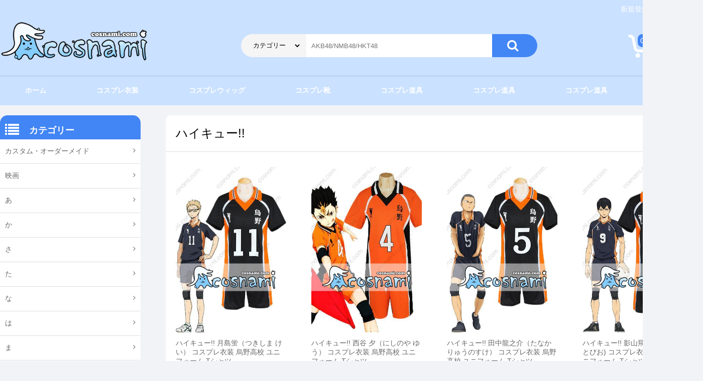

--- FILE ---
content_type: text/html; charset=utf-8
request_url: https://www.cosnami.com/category/haikyu-83.html
body_size: 11972
content:
<!DOCTYPE html>
<html lang="en">
<head>
<meta charset="UTF-8">
<meta http-equiv="X-UA-Compatible" content="ie=edge">
<meta http-equiv="Content-Type" content="text/html; charset=utf-8">
<title>ハイキュー!! コスプレ衣装 ウィング、靴、道具 激安 cosnamiコスプレ通販専門店</title>
<meta name="keyword" content="ハイキュー コスプレ衣装,ハイキュー グッズ,日向 翔陽 コスプレ,ハイキュー キャラクター,ハイキュー コスプレ 芸能人">
<meta name="description" content="ハイキュー!! コスプレ衣装通販。原作を忠実に再現でき、工場より直接発送。日向 翔陽 キャラクターの衣装が掲載されています。品質いいし、お手頃な値段ですので、お買い得でお勧めです">

<script type="text/javascript" src="https://www.cosnami.com/js/jquery-1.8.3.min.js"></script>
<script type="text/javascript" src="https://www.cosnami.com/js/pptBox.js"></script>
<script type="text/javascript" src="https://www.cosnami.com/js/public.js"></script>
<link rel="stylesheet" href="https://cdn.staticfile.org/font-awesome/4.7.0/css/font-awesome.css">
<link  rel="stylesheet" href="https://www.cosnami.com/css/css.css"/></head>
<body>

<div class="head">
  <div class="top">
  
  	  <div> <span class="member" lang="1">新規登録</span> <span>|</span> <span class="member" lang="2">ログイン</span> </div>
	   
    <ul>
      <li><a href="https://www.cosnami.com/"><img src="https://www.cosnami.com/images/logo.png" width="300" alt="コスプレ通販ショップCOSNAMI" title="コスプレ通販ショップCOSNAMI"></a></li>
      <li class="search">
        <dl>
          <dd class="sd1">
            <select id="cate">
              <option value="">カテゴリー</option>
			  				  <option value="1">コスプレ衣装</option>
								  <option value="2">コスプレウィッグ</option>
								  <option value="3">コスプレ靴</option>
								  <option value="4">コスプレ道具</option>
								  <option value="8">ねこちゃん用コスプレ服</option>
								  <option value="9">日本アイドルグループ衣装</option>
				              
             
            </select>
          </dd>
          <dd>
            <input type="text" id="keyword"  placeholder="AKB48/NMB48/HKT48" value="" >
          </dd>
          <dd class="sd2">
            <p><i class="fa fa-search" style=" color:#fff; font-size:24px;"></i></p>
          </dd>
          <p class="clear"></p>
        </dl>
      </li>
      <li class="cart">
	    <a href="https://www.cosnami.com/cart/basket.html" rel="nofollow">
        <dl>
          <dd><img src="https://www.cosnami.com/images/cart.png"> <span>0</span> </dd>
          <dd>¥ 0</dd>
          <p class="clear"></p>
        </dl>
		</a>
      </li>
      <p class="clear"></p>
    </ul>
  </div> 
  
  <div style="height:1px; background:#A5C1E5; margin-top:20px;"></div>
  
  <div class="menu">
     <ul>
	    <li><a href="https://www.cosnami.com/">ホーム</a></li>
		<li><a href="https://www.cosnami.com/character/cos-clothes-1.html">コスプレ衣装</a></li>
		<li><a href="https://www.cosnami.com/character/cos-wig-2.html">コスプレウィッグ</a></li>
		<li><a href="https://www.cosnami.com/character/cos-shoes-3.html">コスプレ靴</a></li>
		<li><a href="https://www.cosnami.com/character/cos-props-4.html">コスプレ道具</a></li>
		<li><a href="https://www.cosnami.com/character/cos-props-4.html">コスプレ道具</a></li>
		<li><a href="https://www.cosnami.com/character/cos-props-4.html">コスプレ道具</a></li>
		<p class="clear"></p>
	 </ul>
  </div>
  
</div>

<div class="all">
  <div class="lt-all">
    	  <div class="cate">
	     <dl>
		   <dd><i class="fa fa-list"></i> </dd>
		   <dd>カテゴリー</dd>
		   <p class="clear"></p>
		 </dl>
	  </div>
      
       <ul class="clist">
	     		     <li class="parent" lang="131"><a href="https://www.cosnami.com/category/oder-make-131.html">カスタム・オーダーメイド</a> 
			 <i class="fa fa-angle-right"></i>
			    				   
				   <ul class="child-131">
				    				         <li> 
						      <div><a href="https://www.cosnami.com/category/odermake-132.html">オーダーメイド</a> </div>
							  						 </li>
						 
						 
				   				</ul>
				   
				   
				 			   
			   
			 </li>
		   		     <li class="parent" lang="5"><a href="https://www.cosnami.com/category/movies-costsume-5.html">映画</a> 
			 <i class="fa fa-angle-right"></i>
			    				   
				   <ul class="child-5">
				    				         <li> 
						      <div><a href="https://www.cosnami.com/category/into-the-woods-133.html">美女と野獣</a> </div>
							  						 </li>
						 
						 
				   				         <li> 
						      <div><a href="https://www.cosnami.com/category/cenerontola-161.html">シンデレラ</a> </div>
							  						 </li>
						 
						 
				   				</ul>
				   
				   
				 			   
			   
			 </li>
		   		     <li class="parent" lang="6"><a href="https://www.cosnami.com/category/a-cosplay-6.html">あ</a> 
			 <i class="fa fa-angle-right"></i>
			    				   
				   <ul class="child-6">
				    				         <li> 
						      <div><a href="https://www.cosnami.com/category/azur-lane-7.html">アズールレーン</a> </div>
							  						 </li>
						 
						 
				   				         <li> 
						      <div><a href="https://www.cosnami.com/category/uchitama-32.html">うちタマ?! 〜うちのタマ知りませんか?〜</a> </div>
							  						 </li>
						 
						 
				   				         <li> 
						      <div><a href="https://www.cosnami.com/category/IdentityV-33.html">IdentityV 第五人格</a> </div>
							  						 </li>
						 
						 
				   				         <li> 
						      <div><a href="https://www.cosnami.com/category/idolish2-34.html">IDOLiSH7 アイドリッシュセブン</a> </div>
							  						 </li>
						 
						 
				   				         <li> 
						      <div><a href="https://www.cosnami.com/category/idolmaster-36.html">THE IDOLM@STER アイドルマスター</a> </div>
							  						 </li>
						 
						 
				   				         <li> 
						      <div><a href="https://www.cosnami.com/category/onmyoji-41.html">陰陽師</a> </div>
							  						 </li>
						 
						 
				   				         <li> 
						      <div><a href="https://www.cosnami.com/category/arknights-45.html">アークナイツ</a> </div>
							  						 </li>
						 
						 
				   				         <li> 
						      <div><a href="https://www.cosnami.com/category/a3-46.html">A3！（エースリー）</a> </div>
							  						 </li>
						 
						 
				   				         <li> 
						      <div><a href="https://www.cosnami.com/category/ensemble-stars-51.html">あんさんぶるスターズ！</a> </div>
							  						 </li>
						 
						 
				   				         <li> 
						      <div><a href="https://www.cosnami.com/category/otome-flag-73.html">乙女ゲームの破滅フラグしかない悪役令嬢に転生してしまった</a> </div>
							  						 </li>
						 
						 
				   				         <li> 
						      <div><a href="https://www.cosnami.com/category/idolmaster-80.html">アイドルマスター</a> </div>
							  						 </li>
						 
						 
				   				         <li> 
						      <div><a href="https://www.cosnami.com/category/SK8-theInfinity-97.html">SK∞ エスケーエイト SK8 the Infinity</a> </div>
							  						 </li>
						 
						 
				   				         <li> 
						      <div><a href="https://www.cosnami.com/category/argonavis-from-bangdream-104.html">ARGONAVIS from BanG Dream!</a> </div>
							  						 </li>
						 
						 
				   				         <li> 
						      <div><a href="https://www.cosnami.com/category/apex-legends-107.html">Apex Legends </a> </div>
							  						 </li>
						 
						 
				   				         <li> 
						      <div><a href="https://www.cosnami.com/category/umamusume-108.html">ウマ娘</a> </div>
							  						 </li>
						 
						 
				   				         <li> 
						      <div><a href="https://www.cosnami.com/category/edens-zero-111.html">エデンズゼロ</a> </div>
							  						 </li>
						 
						 
				   				         <li> 
						      <div><a href="https://www.cosnami.com/category/the-case-Study-of-vanitas-121.html">ヴァニタスの手記</a> </div>
							  						 </li>
						 
						 
				   				         <li> 
						      <div><a href="https://www.cosnami.com/category/valorant-126.html">ヴァロラント</a> </div>
							  						 </li>
						 
						 
				   				         <li> 
						      <div><a href="https://www.cosnami.com/category/86-eighty-six-135.html">86―エイティシックス―</a> </div>
							  						 </li>
						 
						 
				   				         <li> 
						      <div><a href="https://www.cosnami.com/category/ssss-dynazenon-136.html">SSSS.DYNAZENON</a> </div>
							  						 </li>
						 
						 
				   				         <li> 
						      <div><a href="https://www.cosnami.com/category/visual-prison-143.html">ヴィジュアルプリズン</a> </div>
							  						 </li>
						 
						 
				   				         <li> 
						      <div><a href="https://www.cosnami.com/category/yurukill-144.html">冤罪執行遊戯ユルキル</a> </div>
							  						 </li>
						 
						 
				   				         <li> 
						      <div><a href="https://www.cosnami.com/category/the-legend-of-heroes-145.html">英雄伝説 黎の軌跡</a> </div>
							  						 </li>
						 
						 
				   				         <li> 
						      <div><a href="https://www.cosnami.com/category/fabiniku-151.html">異世界美少女受肉おじさんと</a> </div>
							  						 </li>
						 
						 
				   				         <li> 
						      <div><a href="https://www.cosnami.com/category/chacha-155.html">赤ずきんチャチャ </a> </div>
							  						 </li>
						 
						 
				   				         <li> 
						      <div><a href="https://www.cosnami.com/category/akureijou-165.html">悪役令嬢なのでラスボスを飼ってみました</a> </div>
							  						 </li>
						 
						 
				   				</ul>
				   
				   
				 			   
			   
			 </li>
		   		     <li class="parent" lang="8"><a href="https://www.cosnami.com/category/ka-cosplay-8.html">か</a> 
			 <i class="fa fa-angle-right"></i>
			    				   
				   <ul class="child-8">
				    				         <li> 
						      <div><a href="https://www.cosnami.com/category/kimetsu-no-yaiba-20.html">鬼滅の刃</a> </div>
							  						 </li>
						 
						 
				   				         <li> 
						      <div><a href="https://www.cosnami.com/category/5hanayome-21.html">五等分の花嫁</a> </div>
							  						 </li>
						 
						 
				   				         <li> 
						      <div><a href="https://www.cosnami.com/category/kyokousuiri-24.html">虚構推理</a> </div>
							  						 </li>
						 
						 
				   				         <li> 
						      <div><a href="https://www.cosnami.com/category/kuroitsusan-40.html">怪人開発部の黒井津さん</a> </div>
							  						 </li>
						 
						 
				   				         <li> 
						      <div><a href="https://www.cosnami.com/category/gleipnir-anime-59.html">グレイプニル</a> </div>
							  						 </li>
						 
						 
				   				         <li> 
						      <div><a href="https://www.cosnami.com/category/tog-anime-cos-62.html">神之塔 -Tower of God-</a> </div>
							  						 </li>
						 
						 
				   				         <li> 
						      <div><a href="https://www.cosnami.com/category/Kancolle-64.html">艦隊これくしょん</a> </div>
							  						 </li>
						 
						 
				   				         <li> 
						      <div><a href="https://www.cosnami.com/category/kaguya-kokuru-70.html">かぐや様は告らせたい～天才たちの恋愛頭脳戦～</a> </div>
							  						 </li>
						 
						 
				   				         <li> 
						      <div><a href="https://www.cosnami.com/category/caligula-cos-71.html">カリギュラ(caligula)</a> </div>
							  						 </li>
						 
						 
				   				         <li> 
						      <div><a href="https://www.cosnami.com/category/guilty-crown-72.html">ギルティクラウン</a> </div>
							  						 </li>
						 
						 
				   				         <li> 
						      <div><a href="https://www.cosnami.com/category/kanojyo-karishimasu-74.html">彼女、お借りします</a> </div>
							  						 </li>
						 
						 
				   				         <li> 
						      <div><a href="https://www.cosnami.com/category/code-geass-79.html">コードギアス 反逆のルルーシュ</a> </div>
							  						 </li>
						 
						 
				   				         <li> 
						      <div><a href="https://www.cosnami.com/category/GenshinImpact-84.html">原神 Genshin Impact </a> </div>
							  						 </li>
						 
						 
				   				         <li> 
						      <div><a href="https://www.cosnami.com/category/ccsakura-90.html">カードキャプターさくら</a> </div>
							  						 </li>
						 
						 
				   				         <li> 
						      <div><a href="https://www.cosnami.com/category/kemonojihen-96.html">怪物事変</a> </div>
							  						 </li>
						 
						 
				   				         <li> 
						      <div><a href="https://www.cosnami.com/category/miss-kobayashis-dragon-122.html">小林さんちのメイドラゴン</a> </div>
							  						 </li>
						 
						 
				   				         <li> 
						      <div><a href="https://www.cosnami.com/category/kaiyari-125.html">回復術士のやり直し</a> </div>
							  						 </li>
						 
						 
				   				         <li> 
						      <div><a href="https://www.cosnami.com/category/komisan-146.html">古見さんは、コミュ症です</a> </div>
							  						 </li>
						 
						 
				   				         <li> 
						      <div><a href="https://www.cosnami.com/category/collar-malice-148.html">カラー×マリス</a> </div>
							  						 </li>
						 
						 
				   				</ul>
				   
				   
				 			   
			   
			 </li>
		   		     <li class="parent" lang="9"><a href="https://www.cosnami.com/category/sa-cosplay-9.html">さ</a> 
			 <i class="fa fa-angle-right"></i>
			    				   
				   <ul class="child-9">
				    				         <li> 
						      <div><a href="https://www.cosnami.com/category/sinoalice-27.html">SINoALICE（シノアリス）</a> </div>
							  						 </li>
						 
						 
				   				         <li> 
						      <div><a href="https://www.cosnami.com/category/shin-sakura-taisen-58.html">新サクラ大戦</a> </div>
							  						 </li>
						 
						 
				   				         <li> 
						      <div><a href="https://www.cosnami.com/category/jojo-cos-67.html">ジョジョの奇妙な冒険 JOJO</a> </div>
							  						 </li>
						 
						 
				   				         <li> 
						      <div><a href="https://www.cosnami.com/category/SAO-68.html">ソードアート・オンライン(SAO)</a> </div>
							  						 </li>
						 
						 
				   				         <li> 
						      <div><a href="https://www.cosnami.com/category/shincho-yusha-sale-77.html">慎重勇者～この勇者が俺TUEEEくせに慎重すぎる～</a> </div>
							  						 </li>
						 
						 
				   				         <li> 
						      <div><a href="https://www.cosnami.com/category/JujutsuKaisen-85.html">呪術廻戦</a> </div>
							  						 </li>
						 
						 
				   				         <li> 
						      <div><a href="https://www.cosnami.com/category/shokumonogatari-88.html">食物語</a> </div>
							  						 </li>
						 
						 
				   				         <li> 
						      <div><a href="https://www.cosnami.com/category/eva-102.html">新世紀エヴァンゲリオン </a> </div>
							  						 </li>
						 
						 
				   				         <li> 
						      <div><a href="https://www.cosnami.com/category/shaman-king-105.html">シャーマンキング</a> </div>
							  						 </li>
						 
						 
				   				         <li> 
						      <div><a href="https://www.cosnami.com/category/zombielandsaga-112.html">ゾンビランドサガ</a> </div>
							  						 </li>
						 
						 
				   				         <li> 
						      <div><a href="https://www.cosnami.com/category/slime300-113.html">スライム倒して300年、知らないうちにレベルMAXになってました</a> </div>
							  						 </li>
						 
						 
				   				         <li> 
						      <div><a href="https://www.cosnami.com/category/shadow-house-114.html">シャドーハウス</a> </div>
							  						 </li>
						 
						 
				   				         <li> 
						      <div><a href="https://www.cosnami.com/category/bocchan-124.html">死神坊ちゃんと黒メイド</a> </div>
							  						 </li>
						 
						 
				   				         <li> 
						      <div><a href="https://www.cosnami.com/category/spirit-chronicles-138.html">精霊幻想記</a> </div>
							  						 </li>
						 
						 
				   				         <li> 
						      <div><a href="https://www.cosnami.com/category/ansatsukizoku-149.html">世界最高の暗殺者、異世界貴族に転生する</a> </div>
							  						 </li>
						 
						 
				   				         <li> 
						      <div><a href="https://www.cosnami.com/category/bisquedoll-150.html">その着せ替え人形は恋をする</a> </div>
							  						 </li>
						 
						 
				   				         <li> 
						      <div><a href="https://www.cosnami.com/category/spy-family-157.html">SPY×FAMILY</a> </div>
							  						 </li>
						 
						 
				   				         <li> 
						      <div><a href="https://www.cosnami.com/category/shugo-chara-158.html">しゅごキャラ！</a> </div>
							  						 </li>
						 
						 
				   				         <li> 
						      <div><a href="https://www.cosnami.com/category/senkannsyoujo-159.html">戦艦少女R</a> </div>
							  						 </li>
						 
						 
				   				         <li> 
						      <div><a href="https://www.cosnami.com/category/gamers-high-163.html">スーパーダンガンロンパ</a> </div>
							  						 </li>
						 
						 
				   				</ul>
				   
				   
				 			   
			   
			 </li>
		   		     <li class="parent" lang="10"><a href="https://www.cosnami.com/category/ta-cosplay-10.html">た</a> 
			 <i class="fa fa-angle-right"></i>
			    				   
				   <ul class="child-10">
				    				         <li> 
						      <div><a href="https://www.cosnami.com/category/girlsfrontline-cos-19.html">ドールズフロントライン</a> </div>
							  						 </li>
						 
						 
				   				         <li> 
						      <div><a href="https://www.cosnami.com/category/hanakokun-22.html">地縛少年花子くん</a> </div>
							  						 </li>
						 
						 
				   				         <li> 
						      <div><a href="https://www.cosnami.com/category/darwins-game-cos-42.html">ダーウィンズゲーム</a> </div>
							  						 </li>
						 
						 
				   				         <li> 
						      <div><a href="https://www.cosnami.com/category/twisted-wonderland-53.html">ディズニーツイステッドワンダーランド</a> </div>
							  						 </li>
						 
						 
				   				         <li> 
						      <div><a href="https://www.cosnami.com/category/tate-yuusya-66.html">盾の勇者の成り上がり</a> </div>
							  						 </li>
						 
						 
				   				         <li> 
						      <div><a href="https://www.cosnami.com/category/toaru-75.html">とある魔術/科学 シリーズ</a> </div>
							  						 </li>
						 
						 
				   				         <li> 
						      <div><a href="https://www.cosnami.com/category/tenkinoko-76.html">天気の子</a> </div>
							  						 </li>
						 
						 
				   				         <li> 
						      <div><a href="https://www.cosnami.com/category/tensura-89.html">転生したらスライムだった件</a> </div>
							  						 </li>
						 
						 
				   				         <li> 
						      <div><a href="https://www.cosnami.com/category/tourabu-91.html">刀剣乱舞</a> </div>
							  						 </li>
						 
						 
				   				         <li> 
						      <div><a href="https://www.cosnami.com/category/D4DJ-99.html">D4DJ</a> </div>
							  						 </li>
						 
						 
				   				         <li> 
						      <div><a href="https://www.cosnami.com/category/high-rise-invasion-100.html">天空侵犯 </a> </div>
							  						 </li>
						 
						 
				   				         <li> 
						      <div><a href="https://www.cosnami.com/category/chainsaw-man-116.html">チェンソーマン</a> </div>
							  						 </li>
						 
						 
				   				         <li> 
						      <div><a href="https://www.cosnami.com/category/tokyou-ribennjyazu-118.html">東京卍リベンジャーズ</a> </div>
							  						 </li>
						 
						 
				   				         <li> 
						      <div><a href="https://www.cosnami.com/category/tanmoshi-123.html">探偵はもう、死んでいる</a> </div>
							  						 </li>
						 
						 
				   				         <li> 
						      <div><a href="https://www.cosnami.com/category/tales-of-arise-129.html">テイルズ オブ アライズ</a> </div>
							  						 </li>
						 
						 
				   				         <li> 
						      <div><a href="https://www.cosnami.com/category/takt-op-destiny-130.html">タクトオーパス</a> </div>
							  						 </li>
						 
						 
				   				         <li> 
						      <div><a href="https://www.cosnami.com/category/date-a-live-139.html">デート・ア・ライブ</a> </div>
							  						 </li>
						 
						 
				   				         <li> 
						      <div><a href="https://www.cosnami.com/category/sentochihiro-147.html">千と千尋の神隠し </a> </div>
							  						 </li>
						 
						 
				   				</ul>
				   
				   
				 			   
			   
			 </li>
		   		     <li class="parent" lang="11"><a href="https://www.cosnami.com/category/na-cosplay-11.html">な</a> 
			 <i class="fa fa-angle-right"></i>
			    				   
				   <ul class="child-11">
				    				         <li> 
						      <div><a href="https://www.cosnami.com/category/7-taizai-30.html">七つの大罪</a> </div>
							  						 </li>
						 
						 
				   				         <li> 
						      <div><a href="https://www.cosnami.com/category/227-38.html">22/7</a> </div>
							  						 </li>
						 
						 
				   				         <li> 
						      <div><a href="https://www.cosnami.com/category/nekopara-cos-60.html">ネコぱら NEKOPARA</a> </div>
							  						 </li>
						 
						 
				   				         <li> 
						      <div><a href="https://www.cosnami.com/category/needy-girl-154.html">NEEDY GIRL OVERDOSE</a> </div>
							  						 </li>
						 
						 
				   				</ul>
				   
				   
				 			   
			   
			 </li>
		   		     <li class="parent" lang="12"><a href="https://www.cosnami.com/category/ha-cosplay-12.html">は</a> 
			 <i class="fa fa-angle-right"></i>
			    				   
				   <ul class="child-12">
				    				         <li> 
						      <div><a href="https://www.cosnami.com/category/hypnosismic-16.html">ヒプノシスマイク</a> </div>
							  						 </li>
						 
						 
				   				         <li> 
						      <div><a href="https://www.cosnami.com/category/vocaloid-17.html">VOCALOID（ボーカロイド）</a> </div>
							  						 </li>
						 
						 
				   				         <li> 
						      <div><a href="https://www.cosnami.com/category/paradoxlive-25.html">Paradox Live（パラライ）</a> </div>
							  						 </li>
						 
						 
				   				         <li> 
						      <div><a href="https://www.cosnami.com/category/pokemon-26.html">ポケットモンスター</a> </div>
							  						 </li>
						 
						 
				   				         <li> 
						      <div><a href="https://www.cosnami.com/category/jeweler-richard-31.html">宝石商リチャード氏の謎鑑定</a> </div>
							  						 </li>
						 
						 
				   				         <li> 
						      <div><a href="https://www.cosnami.com/category/vtuber-35.html">バーチャルYouTuber</a> </div>
							  						 </li>
						 
						 
				   				         <li> 
						      <div><a href="https://www.cosnami.com/category/promare-37.html">PROMARE プロメア</a> </div>
							  						 </li>
						 
						 
				   				         <li> 
						      <div><a href="https://www.cosnami.com/category/bang-dream-39.html">BanG Dream!（バンドリ！）</a> </div>
							  						 </li>
						 
						 
				   				         <li> 
						      <div><a href="https://www.cosnami.com/category/black-clover-44.html">ブラッククローバー</a> </div>
							  						 </li>
						 
						 
				   				         <li> 
						      <div><a href="https://www.cosnami.com/category/priconne-redive-55.html">プリンセスコネクト!Re:Dive (プリコネR)</a> </div>
							  						 </li>
						 
						 
				   				         <li> 
						      <div><a href="https://www.cosnami.com/category/bna-56.html">BNA ビー・エヌ・エー</a> </div>
							  						 </li>
						 
						 
				   				         <li> 
						      <div><a href="https://www.cosnami.com/category/fugoukeiji-bul-57.html">富豪刑事 Balance:UNLIMITED</a> </div>
							  						 </li>
						 
						 
				   				         <li> 
						      <div><a href="https://www.cosnami.com/category/howls-moving-castle-cos-61.html">ハウルの動く城</a> </div>
							  						 </li>
						 
						 
				   				         <li> 
						      <div><a href="https://www.cosnami.com/category/FateGrandOrder-65.html">Fate/Grand Order</a> </div>
							  						 </li>
						 
						 
				   				         <li> 
						      <div><a href="https://www.cosnami.com/category/cells-at-work-78.html">はたらく細胞</a> </div>
							  						 </li>
						 
						 
				   				         <li> 
						      <div><a href="https://www.cosnami.com/category/heroaca-81.html">僕のヒーローアカデミア</a> </div>
							  						 </li>
						 
						 
				   				         <li> 
						      <div><a href="https://www.cosnami.com/category/haikyu-83.html">ハイキュー!!</a> </div>
							  						 </li>
						 
						 
				   				         <li> 
						      <div><a href="https://www.cosnami.com/category/FinalFantasy-87.html">ファイナルファンタジー</a> </div>
							  						 </li>
						 
						 
				   				         <li> 
						      <div><a href="https://www.cosnami.com/category/horimiya-94.html">堀さんと宮村くん</a> </div>
							  						 </li>
						 
						 
				   				         <li> 
						      <div><a href="https://www.cosnami.com/category/puripara-98.html">プリパラ</a> </div>
							  						 </li>
						 
						 
				   				         <li> 
						      <div><a href="https://www.cosnami.com/category/blue-archive-103.html">ブルーアーカイブ</a> </div>
							  						 </li>
						 
						 
				   				         <li> 
						      <div><a href="https://www.cosnami.com/category/precure-106.html">プリキュアシリーズ</a> </div>
							  						 </li>
						 
						 
				   				         <li> 
						      <div><a href="https://www.cosnami.com/category/fruits-basket-119.html">フルーツバスケット</a> </div>
							  						 </li>
						 
						 
				   				         <li> 
						      <div><a href="https://www.cosnami.com/category/black-night-parade-164.html">ブラックナイトパレード</a> </div>
							  						 </li>
						 
						 
				   				</ul>
				   
				   
				 			   
			   
			 </li>
		   		     <li class="parent" lang="13"><a href="https://www.cosnami.com/category/na-cosplay-13.html">ま</a> 
			 <i class="fa fa-angle-right"></i>
			    				   
				   <ul class="child-13">
				    				         <li> 
						      <div><a href="https://www.cosnami.com/category/magireco-23.html">マギアレコード 魔法少女まどか☆マギカ外伝</a> </div>
							  						 </li>
						 
						 
				   				         <li> 
						      <div><a href="https://www.cosnami.com/category/mahoiku-28.html">魔法少女育成計画</a> </div>
							  						 </li>
						 
						 
				   				         <li> 
						      <div><a href="https://www.cosnami.com/category/majyounotabi-86.html"> 魔女の旅々</a> </div>
							  						 </li>
						 
						 
				   				         <li> 
						      <div><a href="https://www.cosnami.com/category/mahoyaku-92.html">魔法使いの約束</a> </div>
							  						 </li>
						 
						 
				   				         <li> 
						      <div><a href="https://www.cosnami.com/category/modaozushi-93.html">魔道祖師</a> </div>
							  						 </li>
						 
						 
				   				         <li> 
						      <div><a href="https://www.cosnami.com/category/musyoukutennsei-95.html">無職転生〜異世界行ったら本気だす〜</a> </div>
							  						 </li>
						 
						 
				   				         <li> 
						      <div><a href="https://www.cosnami.com/category/monster-hunter-115.html">モンスターハンター</a> </div>
							  						 </li>
						 
						 
				   				         <li> 
						      <div><a href="https://www.cosnami.com/category/mario-162.html">マリオストーリー</a> </div>
							  						 </li>
						 
						 
				   				</ul>
				   
				   
				 			   
			   
			 </li>
		   		     <li class="parent" lang="14"><a href="https://www.cosnami.com/category/ya-cosplay-14.html">や</a> 
			 <i class="fa fa-angle-right"></i>
			    				   
				   <ul class="child-14">
				    				         <li> 
						      <div><a href="https://www.cosnami.com/category/neverland-anime-29.html">約束のネバーランド</a> </div>
							  						 </li>
						 
						 
				   				         <li> 
						      <div><a href="https://www.cosnami.com/category/wonder-egg-priority-101.html">ワンダーエッグ・プライオリティ</a> </div>
							  						 </li>
						 
						 
				   				</ul>
				   
				   
				 			   
			   
			 </li>
		   		     <li class="parent" lang="15"><a href="https://www.cosnami.com/category/ra-cosplay-15.html">ら</a> 
			 <i class="fa fa-angle-right"></i>
			    				   
				   <ul class="child-15">
				    				         <li> 
						      <div><a href="https://www.cosnami.com/category/re0-18.html">Re:ゼロから始める異世界生活</a> </div>
							  						 </li>
						 
						 
				   				         <li> 
						      <div><a href="https://www.cosnami.com/category/luoxiaoheizhanji-43.html">羅小黒戦記</a> </div>
							  						 </li>
						 
						 
				   				         <li> 
						      <div><a href="https://www.cosnami.com/category/lovelive-52.html">LoveLive!（ラブライブ!）シリーズ</a> </div>
							  						 </li>
						 
						 
				   				         <li> 
						      <div><a href="https://www.cosnami.com/category/RozenMaiden-63.html">ローゼンメイデン</a> </div>
							  						 </li>
						 
						 
				   				         <li> 
						      <div><a href="https://www.cosnami.com/category/league-of-legends-117.html">LOL</a> </div>
							  						 </li>
						 
						 
				   				         <li> 
						      <div><a href="https://www.cosnami.com/category/lycoris-recoil-160.html">リコリス・リコイル </a> </div>
							  						 </li>
						 
						 
				   				</ul>
				   
				   
				 			   
			   
			 </li>
		   		     <li class="parent" lang="47"><a href="https://www.cosnami.com/category/cosplay-costume-47.html">汎用コスプレ用品</a> 
			 <i class="fa fa-angle-right"></i>
			    				   
				   <ul class="child-47">
				    				         <li> 
						      <div><a href="https://www.cosnami.com/category/cosplay-wig-48.html">ウィッグ</a> </div>
							  						 </li>
						 
						 
				   				         <li> 
						      <div><a href="https://www.cosnami.com/category/cosplay-shoes-49.html">シューズ</a> </div>
							  						 </li>
						 
						 
				   				         <li> 
						      <div><a href="https://www.cosnami.com/category/cosplay-costume-50.html">コスプレ衣装</a> </div>
							  						 </li>
						 
						 
				   				</ul>
				   
				   
				 			   
			   
			 </li>
		   		     <li class="parent" lang="109"><a href="https://www.cosnami.com/category/jimeng-cos-109.html">基萌【代行】</a> 
			 <i class="fa fa-angle-right"></i>
			    				   
				   <ul class="child-109">
				    				         <li> 
						      <div><a href="https://www.cosnami.com/category/genshin-pet-110.html">原神</a> </div>
							  						 </li>
						 
						 
				   				</ul>
				   
				   
				 			   
			   
			 </li>
		   		     <li class="parent" lang="140"><a href="https://www.cosnami.com/category/sanfenwangxiang-140.html">三分妄想【代行】</a> 
			 <i class="fa fa-angle-right"></i>
			    				   
				   <ul class="child-140">
				    				         <li> 
						      <div><a href="https://www.cosnami.com/category/sf-genshin-141.html">原神</a> </div>
							  						 </li>
						 
						 
				   				</ul>
				   
				   
				 			   
			   
			 </li>
		   		     <li class="parent" lang="152"><a href="https://www.cosnami.com/category/miaowuxiaopu-152.html">喵屋小舗【代行】</a> 
			 <i class="fa fa-angle-right"></i>
			    				   
				   <ul class="child-152">
				    				         <li> 
						      <div><a href="https://www.cosnami.com/category/miaowu-genshin-153.html">原神</a> </div>
							  						 </li>
						 
						 
				   				</ul>
				   
				   
				 			   
			   
			 </li>
		   		     <li class="parent" lang="1"><a href="https://www.cosnami.com/category/idol-costsume-1.html">アイドルグループ衣装</a> 
			 <i class="fa fa-angle-right"></i>
			    				   
				   <ul class="child-1">
				    				         <li> 
						      <div><a href="https://www.cosnami.com/category/46g-idol-costsume-2.html">46G『乃木坂46/欅坂46/日向坂46など』</a> </div>
							  						 </li>
						 
						 
				   				         <li> 
						      <div><a href="https://www.cosnami.com/category/akb48-costume-3.html">48G『AKB48/NMB48/HKT48など』</a> </div>
							  						 </li>
						 
						 
				   				         <li> 
						      <div><a href="https://www.cosnami.com/category/aespa-127.html">Aespa</a> </div>
							  						 </li>
						 
						 
				   				         <li> 
						      <div><a href="https://www.cosnami.com/category/nme-cosplay-142.html">≠ME （ノットイコールミー）</a> </div>
							  						 </li>
						 
						 
				   				         <li> 
						      <div><a href="https://www.cosnami.com/category/korean-156.html"> 韓国系アイドル【BTS・Twice・BLACKPINKなど】</a> </div>
							  						 </li>
						 
						 
				   				</ul>
				   
				   
				 			   
			   
			 </li>
		   	     
		 
		 
	   </ul>
	   
	     <div class="cate mtop20" >
	     <dl>
		   <dd><i class="fa fa-list-ol"></i> </dd>
		   <dd>ベストセラー</dd>
		   <p class="clear"></p>
		 </dl>
	    </div>
		
		<div class="hot">
		   			   
			   <ul>
			     <a href="https://www.cosnami.com/products/hilichurl-cos-2074.html" target="_blank">
			      <li><img src="/bigpic/jpg/2022-01/hilichurl-cos-26-200.jpg" alt="原神 ヒルチャール コスプレ衣装" width="100"></li>
				  <li>
				     <p>原神 ヒルチャール コスプレ衣装 NPC  hilichurl コスチューム 新品 税込み 送料無料</p>
					 <p><i class="fa fa-star"></i><i class="fa fa-star"></i><i class="fa fa-star"></i><i class="fa fa-star"></i><i class="fa fa-star-half-o"></i></p>
					 <p>¥ 24,910					    			      <span style=" text-decoration:line-through; color:#565656">¥ 29,306 </span>
			   					 </p>
				  </li>
				 </a>
				  <p class="clear"></p>
				  
			   </ul>
			   
			 			   
			   <ul>
			     <a href="https://www.cosnami.com/products/chronioir-kanae-cos-356.html" target="_blank">
			      <li><img src="/bigpic/jpg/2021-12/N-KANAE-1-29-634.jpg" alt="叶 コスプレ衣装 オーダーメイド" width="100"></li>
				  <li>
				     <p>バーチャルYoutuber 叶 コスプレ衣装 旧公式 部屋着  Vtuber  パジャマ コス服 コスチューム 送料無料</p>
					 <p><i class="fa fa-star"></i><i class="fa fa-star"></i><i class="fa fa-star"></i><i class="fa fa-star"></i><i class="fa fa-star-half-o"></i></p>
					 <p>¥ 17,900					    			      <span style=" text-decoration:line-through; color:#565656">¥ 21,059 </span>
			   					 </p>
				  </li>
				 </a>
				  <p class="clear"></p>
				  
			   </ul>
			   
			 			   
			   <ul>
			     <a href="https://www.cosnami.com/products/kuzuha--heterostasis-cos-1392.html" target="_blank">
			      <li><img src="/bigpic/jpg/2021-12/kuzuha--heterostasis-cos-17-115.jpg" alt="Vtuber 葛葉 コスプレ衣装" width="100"></li>
				  <li>
				     <p>Vtuber 葛葉 くずは  ヘテロスタシス コスプレ衣装 ChroNoiR  バーチャルYouTuber 送料無料</p>
					 <p><i class="fa fa-star"></i><i class="fa fa-star"></i><i class="fa fa-star"></i><i class="fa fa-star"></i><i class="fa fa-star-half-o"></i></p>
					 <p>¥ 16,130					    			      <span style=" text-decoration:line-through; color:#565656">¥ 18,977 </span>
			   					 </p>
				  </li>
				 </a>
				  <p class="clear"></p>
				  
			   </ul>
			   
			 			   
			   <ul>
			     <a href="https://www.cosnami.com/products/kanae-heterostasis-cos-1390.html" target="_blank">
			      <li><img src="/bigpic/jpg/2021-12/kanae-heterostasis-cos-17-337.jpg" alt="Vtuber 叶 コスプレ衣装" width="100"></li>
				  <li>
				     <p>Vtuber 叶 かなえ ヘテロスタシス コスプレ衣装  ChroNoiR   バーチャルYouTuber 送料無料</p>
					 <p><i class="fa fa-star"></i><i class="fa fa-star"></i><i class="fa fa-star"></i><i class="fa fa-star"></i><i class="fa fa-star-half-o"></i></p>
					 <p>¥ 16,130					    			      <span style=" text-decoration:line-through; color:#565656">¥ 18,977 </span>
			   					 </p>
				  </li>
				 </a>
				  <p class="clear"></p>
				  
			   </ul>
			   
			 			   
			   <ul>
			     <a href="https://www.cosnami.com/products/fushimi-gaku-cos2-2273.html" target="_blank">
			      <li><img src="/bigpic/jpg/2021-11/fushimi-gaku-2-17-643.jpg" alt="VTuber 伏見ガク コスプレ衣装 " width="100"></li>
				  <li>
				     <p>VTuber 伏見ガク コスプレ衣装 咎人 コスチューム cosplay バーチャルYouTuber 新衣装 送料無料</p>
					 <p><i class="fa fa-star"></i><i class="fa fa-star"></i><i class="fa fa-star"></i><i class="fa fa-star"></i><i class="fa fa-star-half-o"></i></p>
					 <p>¥ 22,010					    			      <span style=" text-decoration:line-through; color:#565656">¥ 25,895 </span>
			   					 </p>
				  </li>
				 </a>
				  <p class="clear"></p>
				  
			   </ul>
			   
			 			   
			   <ul>
			     <a href="https://www.cosnami.com/products/kanae-neko-cos-2345.html" target="_blank">
			      <li><img src="/bigpic/jpg/2021-12/kanae-neko-cos-2-21-451.jpg" alt="Vtuber 叶 コスプレ衣装" width="100"></li>
				  <li>
				     <p>Vtuber 叶 かなえ 新衣装 コスプレ衣装 猫耳パーカー バーチャルYouTuber 送料無料</p>
					 <p><i class="fa fa-star"></i><i class="fa fa-star"></i><i class="fa fa-star"></i><i class="fa fa-star"></i><i class="fa fa-star"></i></p>
					 <p>¥ 17,120					    			      <span style=" text-decoration:line-through; color:#565656">¥ 20,142 </span>
			   					 </p>
				  </li>
				 </a>
				  <p class="clear"></p>
				  
			   </ul>
			   
			 			   
			   <ul>
			     <a href="https://www.cosnami.com/products/ririmu-cos-1263.html" target="_blank">
			      <li><img src="/bigpic/jpg/2022-03/ririmu-cos-2-09-893.jpg" alt="Vtuber  魔界ノりりむ コスプレ" width="100"></li>
				  <li>
				     <p>Vtuber   魔界ノりりむ コスプレ衣装 コスチューム カバン付き バーチャルライバー  youtuber 送料無料</p>
					 <p><i class="fa fa-star"></i><i class="fa fa-star"></i><i class="fa fa-star"></i><i class="fa fa-star"></i><i class="fa fa-star-half-o"></i></p>
					 <p>¥ 23,870					    			      <span style=" text-decoration:line-through; color:#565656">¥ 28,083 </span>
			   					 </p>
				  </li>
				 </a>
				  <p class="clear"></p>
				  
			   </ul>
			   
			 			   
			   <ul>
			     <a href="https://www.cosnami.com/products/kenmochi-touya-cos2-2274.html" target="_blank">
			      <li><img src="/bigpic/jpg/2021-11/kenmochi-touya-2-17-363.jpg" alt="VTuber 剣持刀也 コスプレ衣装 " width="100"></li>
				  <li>
				     <p>VTuber 剣持刀也  コスプレ衣装 咎人 コスチューム cosplay バーチャルYouTuber 新衣装 送料無料</p>
					 <p><i class="fa fa-star"></i><i class="fa fa-star"></i><i class="fa fa-star"></i><i class="fa fa-star"></i><i class="fa fa-star-half-o"></i></p>
					 <p>¥ 22,010					    			      <span style=" text-decoration:line-through; color:#565656">¥ 25,895 </span>
			   					 </p>
				  </li>
				 </a>
				  <p class="clear"></p>
				  
			   </ul>
			   
			 			   
			   <ul>
			     <a href="https://www.cosnami.com/products/tsukuno-mito-idol-2488.html" target="_blank">
			      <li><img src="/bigpic/jpg/2022-03/tsukuno-mito-idol-2-10-505.jpg" alt="Vtuber 月ノ美兎 コスプレ衣装" width="100"></li>
				  <li>
				     <p>Vtuber 月ノ美兎 コスプレ衣装 バーチャルYouTuber アイドル コスチューム 着せ替え 新衣装 送料無料</p>
					 <p><i class="fa fa-star"></i><i class="fa fa-star"></i><i class="fa fa-star"></i><i class="fa fa-star"></i><i class="fa fa-star"></i></p>
					 <p>¥ 23,820					    			      <span style=" text-decoration:line-through; color:#565656">¥ 28,024 </span>
			   					 </p>
				  </li>
				 </a>
				  <p class="clear"></p>
				  
			   </ul>
			   
			 			   
			   <ul>
			     <a href="https://www.cosnami.com/products/hydro-abyss-mage-thunder-2505.html" target="_blank">
			      <li><img src="/bigpic/jpg/2022-03/hydro-abyss-mage-thunder-21-368.jpg" alt="原神 アビスの魔術師 コスプレ衣装" width="100"></li>
				  <li>
				     <p>原神 アビスの魔術師 雷 NPC コスプレ衣装 フェイスマスク 2点セット イベント cosplay コスチューム げんしん 送料無料</p>
					 <p><i class="fa fa-star"></i><i class="fa fa-star"></i><i class="fa fa-star"></i><i class="fa fa-star"></i><i class="fa fa-star"></i></p>
					 <p>¥ 25,330					    			      <span style=" text-decoration:line-through; color:#565656">¥ 29,800 </span>
			   					 </p>
				  </li>
				 </a>
				  <p class="clear"></p>
				  
			   </ul>
			   
			 			   
			   <ul>
			     <a href="https://www.cosnami.com/products/oliver-cos-2474.html" target="_blank">
			      <li><img src="/bigpic/jpg/2022-03/oliver-cos-03-191.jpg" alt="VTuber オリバー・エバンス コスプレ衣装" width="100"></li>
				  <li>
				     <p>VTuber オリバー・エバンス コスプレ衣装 バーチャルYouTuber コスチューム 送料無料</p>
					 <p><i class="fa fa-star"></i><i class="fa fa-star"></i><i class="fa fa-star"></i><i class="fa fa-star"></i><i class="fa fa-star"></i></p>
					 <p>¥ 18,390					    			      <span style=" text-decoration:line-through; color:#565656">¥ 21,636 </span>
			   					 </p>
				  </li>
				 </a>
				  <p class="clear"></p>
				  
			   </ul>
			   
			 			   
			   <ul>
			     <a href="https://www.cosnami.com/products/tennchan-cos-2449.html" target="_blank">
			      <li><img src="/bigpic/jpg/2022-02/tennchan-cos-22-968.jpg" alt="ニーディガールオーバードーズ 超てんちゃん コスプレ衣装" width="100"></li>
				  <li>
				     <p>NEEDY GIRL OVERDOSE ニーディガールオーバードーズ 超てんちゃん コスプレ衣装 コスチューム 送料無料	</p>
					 <p><i class="fa fa-star"></i><i class="fa fa-star"></i><i class="fa fa-star"></i><i class="fa fa-star"></i><i class="fa fa-star"></i></p>
					 <p>¥ 10,920					    			      <span style=" text-decoration:line-through; color:#565656">¥ 12,848 </span>
			   					 </p>
				  </li>
				 </a>
				  <p class="clear"></p>
				  
			   </ul>
			   
			 			   
			   <ul>
			     <a href="https://www.cosnami.com/products/tamamo-asassin-cos-2486.html" target="_blank">
			      <li><img src="/bigpic/jpg/2022-03/tamamo-asassin-cos-09-171.jpg" alt="光のコヤンスカヤ FGO コスプレ衣装" width="100"></li>
				  <li>
				     <p>Fate/Grand Order 光のコヤンスカヤ FGO タマモ コスプレ衣装 秘書 コスチューム 送料無料</p>
					 <p><i class="fa fa-star"></i><i class="fa fa-star"></i><i class="fa fa-star"></i><i class="fa fa-star"></i><i class="fa fa-star"></i></p>
					 <p>¥ 16,770					    			      <span style=" text-decoration:line-through; color:#565656">¥ 19,730 </span>
			   					 </p>
				  </li>
				 </a>
				  <p class="clear"></p>
				  
			   </ul>
			   
			 			   
			   <ul>
			     <a href="https://www.cosnami.com/products/wonderful-dream-chisato-2521.html" target="_blank">
			      <li><img src="/bigpic/jpg/2022-03/wonderful-dream-chisato-29-620.jpg" alt="ラブライブ 嵐千砂都 コスプレ衣装" width="100"></li>
				  <li>
				     <p>ラブライブ！スーパースター!! リエラ 嵐千砂都 what a wonderful dream コスプレ衣装 コスチューム 送料無料</p>
					 <p><i class="fa fa-star"></i><i class="fa fa-star"></i><i class="fa fa-star"></i><i class="fa fa-star"></i><i class="fa fa-star"></i></p>
					 <p>¥ 21,200					    			      <span style=" text-decoration:line-through; color:#565656">¥ 24,942 </span>
			   					 </p>
				  </li>
				 </a>
				  <p class="clear"></p>
				  
			   </ul>
			   
			 			   
			   <ul>
			     <a href="https://www.cosnami.com/products/kanae-cos5-2686.html" target="_blank">
			      <li><img src="/bigpic/jpg/2022-08/kanae-cos-30-207.jpg" alt="VTuber 叶 かなえ コスプレ衣装" width="100"></li>
				  <li>
				     <p>バーチャル YouTuber VTuber 叶 かなえ コスプレ衣装 私服 秋のコーデ 新衣装 コスチューム 送料無料	</p>
					 <p><i class="fa fa-star"></i><i class="fa fa-star"></i><i class="fa fa-star"></i><i class="fa fa-star"></i><i class="fa fa-star"></i></p>
					 <p>¥ 16,500					    			      <span style=" text-decoration:line-through; color:#565656">¥ 19,412 </span>
			   					 </p>
				  </li>
				 </a>
				  <p class="clear"></p>
				  
			   </ul>
			   
			 			   
			   <ul>
			     <a href="https://www.cosnami.com/products/kanae-yshirt-2677.html" target="_blank">
			      <li><img src="/bigpic/jpg/2022-08/kanae-yshirt-22-439.jpg" alt="VTuber 叶 かなえ コスプレ衣装" width="100"></li>
				  <li>
				     <p>バーチャル YouTuber VTuber  叶 かなえ コスプレ衣装 私服 Yシャツ  新衣装  コスチューム 送料無料</p>
					 <p><i class="fa fa-star"></i><i class="fa fa-star"></i><i class="fa fa-star"></i><i class="fa fa-star"></i><i class="fa fa-star"></i></p>
					 <p>¥ 8,500					    			      <span style=" text-decoration:line-through; color:#565656">¥ 10,000 </span>
			   					 </p>
				  </li>
				 </a>
				  <p class="clear"></p>
				  
			   </ul>
			   
			 		</div>
		
		
		<div class="cate mtop20" >
		 <img src="https://www.cosnami.com/images/line-cosnami.jpg" />
		</div>
		  </div>
  <div class="rt-all">
    
    <div class="nlist" style="margin-top:0px;">
      <p class="title"><a href="">ハイキュー!!</a></p>
      <ul>
                <li>
          <p><a href="https://www.cosnami.com/products/haikyu-cos-962.html" target="_blank"><img src="/bigpic/n1/2020-09/20200911091542_41275.jpg" alt="月島蛍 コスプレ衣装" title="月島蛍 コスプレ衣装"></a></p>
          <p><a href="https://www.cosnami.com/products/haikyu-cos-962.html" target="_blank" title="ハイキュー!! 月島蛍（つきしま けい） コスプレ衣装 烏野高校 ユニフォーム Tシャツ">ハイキュー!! 月島蛍（つきしま けい） コスプレ衣装 烏野高校 ユニフォーム Tシャツ</a></p>
          <p><i class="fa fa-star"></i><i class="fa fa-star"></i><i class="fa fa-star"></i><i class="fa fa-star"></i><i class="fa fa-star-half-o"></i></p>
          <p>
		     ¥ 10,200 
		    
		  </p>
        </li>
                <li>
          <p><a href="https://www.cosnami.com/products/haikyu-cos-961.html" target="_blank"><img src="/bigpic/n1/2020-09/20200911091531_30873.jpg" alt="西谷夕 コスプレ衣装" title="西谷夕 コスプレ衣装"></a></p>
          <p><a href="https://www.cosnami.com/products/haikyu-cos-961.html" target="_blank" title="ハイキュー!! 西谷 夕（にしのや ゆう） コスプレ衣装 烏野高校 ユニフォーム Tシャツ">ハイキュー!! 西谷 夕（にしのや ゆう） コスプレ衣装 烏野高校 ユニフォーム Tシャツ</a></p>
          <p><i class="fa fa-star"></i><i class="fa fa-star"></i><i class="fa fa-star"></i><i class="fa fa-star"></i><i class="fa fa-star-half-o"></i></p>
          <p>
		     ¥ 9,430 
		    
		  </p>
        </li>
                <li>
          <p><a href="https://www.cosnami.com/products/haikyu-cos-960.html" target="_blank"><img src="/bigpic/n1/2020-09/20200911091518_49783.jpg" alt="田中龍之介 コスプレ衣装" title="田中龍之介 コスプレ衣装"></a></p>
          <p><a href="https://www.cosnami.com/products/haikyu-cos-960.html" target="_blank" title="ハイキュー!! 田中龍之介（たなか りゅうのすけ） コスプレ衣装 烏野高校 ユニフォーム Tシャツ">ハイキュー!! 田中龍之介（たなか りゅうのすけ） コスプレ衣装 烏野高校 ユニフォーム Tシャツ</a></p>
          <p><i class="fa fa-star"></i><i class="fa fa-star"></i><i class="fa fa-star"></i><i class="fa fa-star"></i><i class="fa fa-star-half-o"></i></p>
          <p>
		     ¥ 10,200 
		    
		  </p>
        </li>
                <li>
          <p><a href="https://www.cosnami.com/products/haikyu-cos-959.html" target="_blank"><img src="/bigpic/n1/2020-09/20200911091500_35993.jpg" alt="影山飛雄 コスプレ衣装" title="影山飛雄 コスプレ衣装"></a></p>
          <p><a href="https://www.cosnami.com/products/haikyu-cos-959.html" target="_blank" title="ハイキュー!! 影山飛雄（かげやま とびお) コスプレ衣装 烏野高校 ユニフォーム Tシャツ">ハイキュー!! 影山飛雄（かげやま とびお) コスプレ衣装 烏野高校 ユニフォーム Tシャツ</a></p>
          <p><i class="fa fa-star"></i><i class="fa fa-star"></i><i class="fa fa-star"></i><i class="fa fa-star"></i><i class="fa fa-star-half-o"></i></p>
          <p>
		     ¥ 10,200 
		    
		  </p>
        </li>
                <li>
          <p><a href="https://www.cosnami.com/products/haikyu-cos-958.html" target="_blank"><img src="/bigpic/n1/2020-09/20200910091535_49228.jpg" alt="澤村大地 コスプレ" title="澤村大地 コスプレ"></a></p>
          <p><a href="https://www.cosnami.com/products/haikyu-cos-958.html" target="_blank" title="ハイキュー!! 澤村 大地（さわむら だいち） コスプレ衣装 烏野高校 ユニフォーム Tシャツ　">ハイキュー!! 澤村 大地（さわむら だいち） コスプレ衣装 烏野高校 ユニフォーム Tシャツ　</a></p>
          <p><i class="fa fa-star"></i><i class="fa fa-star"></i><i class="fa fa-star"></i><i class="fa fa-star"></i><i class="fa fa-star-half-o"></i></p>
          <p>
		     ¥ 9,650 
		    
		  </p>
        </li>
                <li>
          <p><a href="https://www.cosnami.com/products/haikyu-cos-957.html" target="_blank"><img src="/bigpic/n1/2020-09/20200910091528_42012.jpg" alt="東峰旭 コスプレ衣装" title="東峰旭 コスプレ衣装"></a></p>
          <p><a href="https://www.cosnami.com/products/haikyu-cos-957.html" target="_blank" title="ハイキュー!! 東峰旭（あずまね あさひ） コスプレ衣装 烏野高校 ユニフォーム Tシャツ　">ハイキュー!! 東峰旭（あずまね あさひ） コスプレ衣装 烏野高校 ユニフォーム Tシャツ　</a></p>
          <p><i class="fa fa-star"></i><i class="fa fa-star"></i><i class="fa fa-star"></i><i class="fa fa-star"></i><i class="fa fa-star-half-o"></i></p>
          <p>
		     ¥ 9,650 
		    
		  </p>
        </li>
                <li>
          <p><a href="https://www.cosnami.com/products/haikyu-wig-956.html" target="_blank"><img src="/bigpic/n1/2020-09/20200910091433_25620.jpg" alt="菅原孝支 コスプレウィッグ" title="菅原孝支 コスプレウィッグ"></a></p>
          <p><a href="https://www.cosnami.com/products/haikyu-wig-956.html" target="_blank" title="【30㎝】ハイキュー!! 菅原孝支（すがわら こうし） コスプレウィッグ スが かつら">【30㎝】ハイキュー!! 菅原孝支（すがわら こうし） コスプレウィッグ スが かつら</a></p>
          <p><i class="fa fa-star"></i><i class="fa fa-star"></i><i class="fa fa-star"></i><i class="fa fa-star"></i><i class="fa fa-star-half-o"></i></p>
          <p>
		     ¥ 6,350 
		    
		  </p>
        </li>
                <li>
          <p><a href="https://www.cosnami.com/products/haikyu-cos-955.html" target="_blank"><img src="/bigpic/n1/2020-09/20200910091427_28644.jpg" alt="菅原孝支 コスプレ" title="菅原孝支 コスプレ"></a></p>
          <p><a href="https://www.cosnami.com/products/haikyu-cos-955.html" target="_blank" title="ハイキュー!! 菅原孝支（すがわら こうし） コスプレ衣装 烏野高校 ユニフォーム Tシャツ">ハイキュー!! 菅原孝支（すがわら こうし） コスプレ衣装 烏野高校 ユニフォーム Tシャツ</a></p>
          <p><i class="fa fa-star"></i><i class="fa fa-star"></i><i class="fa fa-star"></i><i class="fa fa-star"></i><i class="fa fa-star-half-o"></i></p>
          <p>
		     ¥ 9,320 
		    
		  </p>
        </li>
                <li>
          <p><a href="https://www.cosnami.com/products/haikyu-wig-954.html" target="_blank"><img src="/bigpic/n1/2020-09/20200909093156_94397.jpg" alt="日向翔陽 コスプレウィッグ" title="日向翔陽 コスプレウィッグ"></a></p>
          <p><a href="https://www.cosnami.com/products/haikyu-wig-954.html" target="_blank" title="【30㎝】ハイキュー!! 日向 翔陽（ひなたしょうよう） コスプレウィッグ かつら">【30㎝】ハイキュー!! 日向 翔陽（ひなたしょうよう） コスプレウィッグ かつら</a></p>
          <p><i class="fa fa-star"></i><i class="fa fa-star"></i><i class="fa fa-star"></i><i class="fa fa-star"></i><i class="fa fa-star-half-o"></i></p>
          <p>
		     ¥ 6,570 
		    
		  </p>
        </li>
                <li>
          <p><a href="https://www.cosnami.com/products/haikyu-cos-953.html" target="_blank"><img src="/bigpic/n1/2020-09/20200909093146_74581.jpg" alt="日向翔陽 コスプレ" title="日向翔陽 コスプレ"></a></p>
          <p><a href="https://www.cosnami.com/products/haikyu-cos-953.html" target="_blank" title="ハイキュー!! 日向 翔陽（ひなたしょうよう） コスプレ衣装 烏野高校 ユニフォーム Tシャツ">ハイキュー!! 日向 翔陽（ひなたしょうよう） コスプレ衣装 烏野高校 ユニフォーム Tシャツ</a></p>
          <p><i class="fa fa-star"></i><i class="fa fa-star"></i><i class="fa fa-star"></i><i class="fa fa-star"></i><i class="fa fa-star-half-o"></i></p>
          <p>
		     ¥ 9,320 
		    
		  </p>
        </li>
                <p class="clear">
        <p>
      </ul>
    </div>
     
	
	
	
  </div>
  <div class="clear"></div>
</div>
<div class="footer">
  <div class="bottom">
    <div>
      <ul>
        <li><i class="fa fa-map-marker"></i>東京都千代田区外神田2-13-2</li>
        <li><i class="fa fa-commenting"></i></span>Line ID:cosstore88</li>
        <li><i class="fa fa-envelope"></i></span>sale@cosnami.com</li>
      </ul>
    </div>
    <div class="about">
      <p>当サイトについて</p>
      <ul>
        <li><i class="fa fa-circle"></i><a href="https://www.cosnami.com/about/1.html" rel="nofollow">会社情報</a></li>
        <li><i class="fa fa-circle"></i><a href="https://www.cosnami.com/about/5.html" rel="nofollow">利用規約</a></li>
        <li><i class="fa fa-circle"></i><a href="https://www.cosnami.com/about/6.html" rel="nofollow">免責事項</a></li>
        <li><i class="fa fa-circle"></i><a href="https://www.cosnami.com/about/7.html" rel="nofollow">個人情報保護方針</a></li>
      </ul>
    </div>
    <div class="about">
      <p>支払方法/配送追跡/返品</p>
      <ul>
        <li><i class="fa fa-circle"></i><a href="https://www.cosnami.com/about/2.html" rel="nofollow">お支払について</a></li>
        <li><i class="fa fa-circle"></i><a href="https://www.cosnami.com/about/3.html" rel="nofollow">返品/交換について</a></li>
        <li><i class="fa fa-circle"></i><a href="https://www.cosnami.com/about/4.html" rel="nofollow">配送送料について</a></li>
      </ul>
    </div>
    <div class="about">
      <p>ヘルプ</p>
      <ul>
        <li><i class="fa fa-circle"></i><a href="https://www.cosnami.com/msg.html" rel="nofollow">お問い合わせ</a></li>
        <li><i class="fa fa-circle"></i><a href="https://www.cosnami.com/query.html" rel="nofollow">ご注文決済出荷追跡</a></li>
        <li><i class="fa fa-circle"></i><a href="#" rel="nofollow">よくある質問</a></li>
      </ul>
    </div>
    <p class="clear"></p>
  </div>
</div>
<div style="height:1px; background:#565656;"></div>
<div class="icon">
  <p>© 2019-2022 cosnami.com. All Rights Reserved.</p>
  <p> <i class="fa fa-facebook-square"></i> <a href="https://twitter.com/CosnamiS" target="_blank"><i class="fa fa-twitter-square"></i></a> <a href="https://www.pinterest.jp/cosnami/" target="_blank"><i class="fa fa-pinterest"></i></a> <i class="fa fa-youtube-square"></i> <a href="https://www.instagram.com/cosnami.staff/" target="_blank"><i class="fa fa-instagram"></i></a> <i class="fa fa-cc-visa visa"></i> <i class="fa fa-cc-mastercard "></i> <i class="fa fa-cc-jcb"></i> <i class="fa fa-cc-paypal paypal"></i> </p>
</div>


<div class="swkc_scroll"><img src="https://www.cosnami.com/images/top.png" width="50%" /></div>



<div class="masking">
  <div class="layer">
    <ul class="tab">
      <li class="sel" lang="1">ログイン</li>
      <li lang="2">新規登録</li>
      <p class="clear"></p>
    </ul>
    <div class="login" id="con1">
      <p>メールアドレス或いはユーザー名：</p>
      <p>
        <input type="text" placeholder="メールアドレス或いはユーザー名" id="username">
      </p>
      <p>パスワード：</p>
      <p>
        <input type="password" placeholder="パスワードをご入力ください" id="password">
      </p>
      <p class="login_sbt">ログイン</p>
      <p class="close">閉じる</p>
	   <p style="text-align:center; padding-top:10px;"><img src="https://www.cosnami.com/images/facebook.png" onclick="fb_login();" style="cursor:pointer"/></p>
    </div>
    <div class="reg" id="con2">
     
      <p>メールアドレス：</p>
      <p>
        <input type="text" placeholder="" id="remail">
      </p>
      <p>パスワード：</p>
      <p>
        <input type="password" id="rpassword">
      </p>
      <p class="reg_sbt">新規登録</p>
	  
      <p class="close">閉じる</p>
	  <p style="text-align:center; padding-top:10px;"><img src="https://www.cosnami.com/images/facebook.png" onclick="fb_login();" style="cursor:pointer"/></p>
    </div>
  </div>
</div>



<script>
    window.fbAsyncInit = function() {
      FB.init({
        appId: '321375483202157',  // 这里需要改成15位你创建的Facebook应用编号
        cookie: true,
        xfbml: true,
        version: 'v2.8'
      });
      FB.AppEvents.logPageView();
    };
 
    (function(d, s, id) {
      var js, fjs = d.getElementsByTagName(s)[0];
      if (d.getElementById(id)) {
        return;
      }
      js = d.createElement(s);
      js.id = id;
      js.src = "//connect.facebook.net/en_US/sdk.js";
      fjs.parentNode.insertBefore(js, fjs);
    }(document, 'script', 'facebook-jssdk'));
</script>




<script>
    function fb_login() {
      FB.login(function(response) {
        if (response.status === 'connected') {
          
		   var token=response.authResponse.accessToken;
		   var token_id=response.authResponse.userID;
		   FB.api('/me?fields=id,name,email,first_name,last_name,gender,birthday', function(response) {
              alert(JSON.stringify(response));
			  $.post("../ajax/facebook.php",{data:JSON.stringify(response),token:token,token_id:token_id},function(msg){
			      location.href="/account/";
			  })

           });
		  
        } else {
          alert('登录失败');
        }
      }, {scope: 'public_profile,email'});
    }
  </script>





<div style="display:none">
  <!-- Default Statcounter code for Cosnami.com
http://cosnami.com -->
<script type="text/javascript">
var sc_project=12174923; 
var sc_invisible=0; 
var sc_security="a2b0a4d6"; 
var scJsHost = "https://";
document.write("<sc"+"ript type='text/javascript' src='" +
scJsHost+
"statcounter.com/counter/counter.js'></"+"script>");
</script>
<noscript><div class="statcounter"><a title="Web Analytics
Made Easy - StatCounter" href="https://statcounter.com/"
target="_blank"><img class="statcounter"
src="https://c.statcounter.com/12174923/0/a2b0a4d6/0/"
alt="Web Analytics Made Easy -
StatCounter"></a></div></noscript>
<!-- End of Statcounter Code -->
</div>
</body>
</html>


--- FILE ---
content_type: text/css
request_url: https://www.cosnami.com/css/css.css
body_size: 4039
content:
/*全局*/
*{ margin:0px; padding:0px;}
body{ font-size:14px;background:#f2f3f7;color:#6c6b6b;font-family:MS PGothic,arial,sans-serif}
ul{ list-style-type:none}
ul li{ list-style-type:none; float:left}
dl dd{ float:left}
a{ text-decoration:none; color:#666}
a:hover{ text-decoration:underline;color:#000}
.clear{ clear:both}
/*全局*/

/*页头*/

.head{ width:100%; background:#CAE1FF;}
.top{width:1400px; margin:0px auto;}
.top div{text-align:right; color:#fff; padding:10px 0px}
.top div span{ margin:0px 8px}
.top div a{ color:#fff}

.top .search{border-radius:40px; width:590px; height:46px;  margin-left:180px; background:#f5f5f5; margin-top:30px;}
.top .sd1{background:#f5f5f5;  margin-left:20px; margin-right:10px;}
.top .sd1 select{background:#f5f5f5; height:46px;width:100px; border:none; outline:none}
.top  input{background:#fff; width:360px; height:46px; border:none; outline:none; padding-left:10px;}
.top .sd2{background:#4285f4; width:90px; height:46px; border-top-right-radius:40px; border-bottom-right-radius:40px; cursor:pointer}
.top .sd2 p{padding:10px 0px 0px 30px}
.top .cart{padding-top:30px; padding-left:180px;}
.top .cart dd:nth-child(1){position:relative}
.top .cart dd:nth-child(1) span{border-radius:30px; background:#4285f4; padding:5px; color:#fff; position:absolute; left:20px; top:0px}
.top .cart dd:nth-child(2){color:#fff; font-size:24px; font-weight:bolder; padding-top:12px; padding-left:10px;}

.menu{width:1400px; margin:0px auto; }
.menu li{ padding:20px 50px;}
.menu a{ color:#fff; font-weight:bolder}
/*页头*/

/*banner滚动*/
.mainbox{overflow:hidden;position:relative;}
.flashbox{overflow:hidden; position:relative;}
.imagebox{ text-align:right;position:relative;z-index:0;}
.bitdiv{display:inline-block;width:12px;height:12px;margin:10px 10px 10px 0px;cursor:pointer;float:right;}
.defimg{background-image:url(../images/02.png)}
.curimg{background-image:url(../images/01.png)}
/*banner滚动*/



.all{width:1400px; margin:0px auto; margin-top:20px;}
.all .lt-all{ float:left; width:280px; }
.all .rt-all{ float:left; width:1070px; margin-left:50px;}

.lt-all .mtop20{ margin-top:20px;}
.lt-all .cate{ background:#4285f4; border-top-left-radius:15px; border-top-right-radius:15px; color:#fff }
.lt-all .cate  i{font-size:28px; color:#fff; padding-top:10px; margin:5px 10px; }
.lt-all .cate dd:nth-child(2){padding-top:13px;  font-weight:bolder; font-size:18px; margin-top:5px; margin-left:10px;}

.lt-all .clist{ background:#fff;}
.lt-all .clist li{ float:none; border-bottom:1px solid #dedede; padding:15px 10px }
.lt-all .clist li i{ float:right}
.lt-all .clist .parent{position:relative}
.lt-all .clist .parent ul{position:absolute; left:280px; background:#fff; display:none; width:800px; padding:10px; z-index:999}
.lt-all .clist .parent ul li{border-bottom:1px dashed #efefef; padding-bottom:10px}
.lt-all .clist .parent ul li div{ font-weight:bolder}
.lt-all .clist .parent ul li p{padding-top:10px;}
.lt-all .clist .parent ul li p span{padding:5px 10px}
.lt-all .clist .parent ul li p span a{ font-weight:lighter}
.lt-all .sel{ background:#efefef; font-weight:bolder}
.lt-all .hot{ border:1px solid #dedede; border-bottom:none; background:#fff}
.lt-all .hot ul{border-bottom:1px solid #dedede; padding:10px 0px 10px 10px;}
.lt-all .hot ul li i{color:#ffc808}
.lt-all .hot ul li:nth-child(1){ width:100px;}
.lt-all .hot ul li:nth-child(2){width:148px; margin-left:10px;}
.lt-all .hot ul li:nth-child(2) p{ padding-top:10px;}
.lt-all .hot ul li:nth-child(2) p:nth-child(3){font-size:16px; color:#000; font-weight:bolder}


.rt-all .nlist{ border-radius:10px; background:#fff; margin-top:20px;}
.rt-all .nlist .title{border-bottom:1px solid #dedede; padding:20px; font-size:24px; color:#000}
.rt-all .nlist .title a{ color:#000}
.rt-all .nlist ul{padding:20px 0px 20px 20px;}
.rt-all .nlist ul li{margin-right:50px; width:220px; padding-bottom:20px;}
.rt-all .nlist ul li:nth-child(4n){ margin-right:0px;}
.rt-all .nlist ul li img{ width:220px; height:330px;}
.rt-all .nlist ul li p{ padding-top:10px;}
.rt-all .nlist ul li p:nth-child(1){ position:relative}
.rt-all .nlist ul li p:nth-child(1) span{position:absolute; background:#46AAD7; border-radius:999px; padding:10px 5px; color:#fff; left:0px; font-size:12px;}
.rt-all .nlist ul li i{color:#ffc808}
.rt-all .nlist ul li p:nth-child(4){font-size:16px; color:#000; font-weight:bolder}
.rt-all .nlist ul li p:nth-child(2){ height:46px; overflow:hidden}


/*info*/
.rt-all .base{ margin-top:20px; background:#fff; border-radius:10px; padding:30px 10px; }
.rt-all .base .pic{ float:left; width:350px;}
.rt-all .base .pic p:nth-child(1) img{ width:350px;}
.rt-all .base .pic p:nth-child(2){ padding-top:10px;}
.rt-all .base .pic p:nth-child(2) span{ margin-right:10px; }
.rt-all .base .pic p:nth-child(2) img{ border:1px solid #dedede; padding:5px; height:100px; cursor:pointer}
.rt-all .base .pic p:nth-child(2) .sel{ border:1px solid #157ed2}
.rt-all .base .word{ float:left; margin-left:100px; width:600px;}
.rt-all .base .word h1{ font-size:18px; color:#000}
.rt-all .base .word .star{ color:#ffc808; padding-top:10px; }
.rt-all .base .word p:nth-child(3){padding-top:20px; border-bottom:1px dashed #dedede; padding-bottom:10px; position:relative}
.rt-all .base .word p:nth-child(3) span{ background:#efefef; padding:5px 10px; border:1px solid #dedede;  position:absolute; right:0px; top:8px; }
.rt-all .base .word p:nth-child(4){ padding-top:20px;border-bottom:1px dashed #dedede; padding-bottom:10px;position:relative}
.rt-all .base .word p:nth-child(4) b{ font-size:24px;  color:#000;}
.rt-all .base .word p:nth-child(4) span{ font-size:14px; color:#666;}
.rt-all .base .word p:nth-child(4) span{ background:#efefef; padding:5px 10px; border:1px solid #dedede;  position:absolute; right:0px; top:16px; }
.rt-all .base .attr{ padding-top:10px;}
.rt-all .base .attr p{ font-weight:bolder; padding-top:10px; }
.rt-all .base .attr dd{ background:#efefef; border:1px solid #dedede; padding:10px 20px; margin:10px 10px 10px 0px; border-radius:5px;}
.rt-all .base .attr .sel{ background:#ff0000; color:#fff}

.rt-all .base .num{ padding-top:10px;}
.rt-all .base .num p:nth-child(1){ font-weight:bolder}
.rt-all .base .num p:nth-child(2){ padding-top:20px;}
.rt-all .base .num  span{ background:#efefef; border:1px solid #dedede; padding:8px 20px; font-size:16px;border-radius:5px; cursor:pointer}
.rt-all .base .buy{ padding-top:50px; cursor:pointer}
.rt-all .base .buy span{background:#157ed2; color:#fff; padding:16px 56px; font-size:16px;border-radius:5px; font-weight:bolder}
.rt-all .base .buy span i{font-size:24px; padding-right:10px;}
.rt-all .base .buy font{background:#f9f9f9; color:#666; padding:16px 26px; font-size:16px;border-radius:5px; }
.rt-all .base .buy font i{ color:#e9a5a8; padding-right:10px;}
.rt-all .base .buy .love{font-weight:lighter}
.rt-all .base .sns{padding-top:30px; }
.rt-all .base .sns i{ font-size:24px; color:#565656}


.rt-all .details{margin-top:20px; background:#fff; border-radius:10px; padding:30px 20px;}
.rt-all .details .title{font-size:24px; color:#000;  border-bottom:1px solid #dedede; padding-bottom:10px;}
.rt-all .details .content{ padding-top:20px; line-height:22px;}
.rt-all .details table{ margin-top:20px;}
.rt-all .details img{ width:100%;}

/*分页*/
.no-products{ padding:50px; line-height:32px; color:#000}
.pagination{background: #f1f1f1;margin:auto;border-radius: 5px; text-align: center; padding-bottom:20px;padding-top:20px;}
.paginationul {width: 100%;}
.paginationulli {list-style: none; display: inline-block;padding-left: 10px;height: 30px;}
.paginationulli:hover a {color: #fdfdfd;background-color: #1d1f20;border: solid 1px #1d1f20;}
.paginationulli.active a {color: #fdfdfd;background-color: #1d1f20;border: solid 1px #1d1f20;}
.paginationulli a { border: solid 1px #d6d6d6;border-radius: 5px;color: #7d7d7d;text-decoration: none;display: inline-block;text-align: center;width: 30px;height: 30px;line-height: 30px;}
.paginationullia{height:30px; width:30px;line-height:30px;}
/*分页*/

/*页尾*/
.footer{ width:100%; background:#2e353b;  margin-top:50px; padding-bottom:20px;}
.bottom{width:1400px; margin:0px auto; color:#ccc}
.bottom a{ color:#ccc}
.bottom a:hover{ text-decoration:underline}
.bottom div{ float:left}
.bottom ul li{ float:none;}
.bottom div:nth-child(1) ul li{ padding-top:20px}
.bottom div:nth-child(1) ul li i{color:#2e353b; font-size:24px; background:#f6dc5b; padding:10px 10px; border-radius:999px; margin-right:20px;}
.bottom div:nth-child(1) ul li:nth-child(1) i{ padding:10px 16px;}


.bottom .about{ margin-left:200px}
.bottom .about p{ color:#fff; font-weight:bolder; font-size:18px; padding-top:30px;}
.bottom .about li{ padding-top:20px;}
.bottom .about li i{ margin-right:10px; font-size:12px;}

.icon{background:#2e353b; text-align:center; padding-top:20px; color:#ccc}
.icon i{ font-size:32px; color:#f6dc5b; padding:10px 5px;}

/*页尾*/

/*blog*/
.lt-all .news{ background:#4285f4; border-top-left-radius:15px; border-top-right-radius:15px; color:#fff }
.lt-all .news  i{font-size:28px; color:#fff; padding-top:10px; margin:5px 10px; }
.lt-all .news dd:nth-child(2){padding-top:15px;  font-weight:bolder; font-size:18px; margin-top:5px; margin-left:10px;}
.lt-all .news a{ color:#fff}
.lt-all .news a:hover{ text-decoration:underline}

.lt-all  .nnews{ border:1px solid #dedede; background:#fff; padding:10px 10px 20px;}

.lt-all  .nnews p{ border-bottom:1px dashed #dedede; padding-bottom:10px; padding-top:10px;}

.rt-all .news-list{ padding:20px;}
.rt-all .news-list ul{ border-bottom:1px dashed #dedede;}

.rt-all .news-list  img{ width:300px !important; height:180px !important;}
.rt-all .news-list li:nth-child(1){ width:300px; padding:0px; margin:0px;}
.rt-all .news-list li:nth-child(2){ width:600px; margin-left:50px; padding:0px; }
.rt-all .news-list li:nth-child(2) p:nth-child(2){ padding-top:20px;}

.rt-all .news-content{ padding:20px;}
.rt-all .news-content h1{ font-size:20px; text-align:center; padding-top:30px; border-bottom:1px dashed #dedede; padding-bottom:10px;}
.rt-all .news-content .time{ text-align:center; padding-top:10px; }
.rt-all .news-content .show{ text-align:center; line-height:22px; padding-top:20px;}

/*返回顶部*/
.swkc_scroll{  position: fixed;bottom:8%;right:2%; text-align: center;cursor: pointer; display:none}

/*底部注册登录*/
.masking {width:100%;height:100%;position:fixed;background:rgba(150,150,150,0.8);display:none;top:0;left:0;}
.layer {position:relative;width:500px;;height:600px;background:#fff;border:1px solid #efefef;left:36%; top:20%}
.layer li{ float:left; width:50%; background:#efefef;  text-align:center; font-size:18px; padding:10px 0px}
.layer .sel{ background:#eb5625; color:#fff}
.login{margin:10% 10%; font-size:14px;}
.login input{border:1px solid #dedede; outline:none; width:96%; height:42px; padding-left:10px; font-size:14px; border-radius:10px;}
.login .login_sbt{margin-top:50px; background:#5a98de; color:#fff; text-align:center; margin-right:10px; padding:20px 0px;border-radius:10px;}
.login p:nth-child(1){padding:10px 0px 20px;}
.login p:nth-child(3){padding:30px 0px 20px;}
.close{margin-top:20px; background:#efefef; color:#000; text-align:center; margin-right:10px; padding:20px 0px;border-radius:10px;}
.reg{ margin:10% 10%; font-size:14px;}
.reg p:nth-child(1){padding:10px 0px 10px;}
.reg p:nth-child(3){padding:20px 0px 10px;}
.reg p:nth-child(5){padding:20px 0px 10px;}
.reg input{border:1px solid #dedede; outline:none; width:96%; height:42px; padding-left:10px; font-size:14px;border-radius:10px;}
.reg .reg_sbt{margin-top:50px; background:#5a98de; color:#fff; text-align:center; margin-right:10px; padding:20px 0px;border-radius:10px;}

/*单页在线咨询*/
.tan1 {width:100%;height:100%;position:fixed;background:rgba(150,150,150,0.8);display:none;top:0;left:0;}
.tan1 .tmsg {position:relative;width:600px;;height:460px;background:#fff;border:1px solid #efefef; border-radius:10px;left:36%; top:10%; padding:20px;}
.tan1 .tmsg .title{font-size:24px; color:#000;  border-bottom:1px solid #dedede; padding-bottom:10px; padding-top:10px;}
.tan1 .tmsg .title i{ padding-right:10px; color:#157ed2}
.tan1 .tmsg .info ul{ border:1px solid #dedede; border-radius:5px; margin-top:20px;}
.tan1 .tmsg .info input{ border:none; outline:none; width:280px; font-size:14px; height:34px; line-height:34px;}
.tan1 .tmsg .info ul{ margin-bottom:20px;}
.tan1 .tmsg .info ul li{ height:34px; line-height:34px; padding:5px 10px}
.tan1 .tmsg .info ul li a{ text-decoration:underline; color:#157ed2;}
.tan1 .tmsg .info ul li:nth-child(1){ width:150px; border-right:1px solid #dedede}
.tan1 .tmsg .info ul li:nth-child(1) span{ color:#ff0000}
.tan1 .tmsg .info ul li:nth-child(2){ }
.tan1 .tmsg .sbt{ background:#197ed0; text-align:center; padding:20px; color:#fff; border-radius:10px; cursor:pointer; font-weight:bolder}



.table-size{ background:#dedede; width:100%;margin-top:0px;}
.table-size tr{ background:#fff}
.table-size tr td{ text-align:center; padding:10px;}


/*user*/
.user-base-info{ margin:0%; background:#fff}
.user-base-info table{ background:#dedede; width:100%; padding-top:10px;}
.user-base-info table tr{ background:#fff}
.user-base-info table td{ padding:16px 10px}




.user-info{ margin:0%; background:#fff; padding:20px;}
.user-info p{ margin-top:10px;}
.user-info div{ padding-bottom:20px; padding-top:10px;}
.user-info input{ border:1px solid #5a98de; border-radius:10px; height:32px; line-height:32px;  width:96%;  padding:10px; outline:none}
.user-info select{ border:1px solid #5a98de; border-radius:10px; height:56px;  width:99%; padding:10px; outline:none}
.user-info .isbt{ background:#000; color:#fff; text-align:center; padding:20px 0px;border-radius:10px; margin:30px 0px; font-size:18px;cursor:pointer}


.user-score{ margin:0%; background:#fff}
.user-score p{ padding:30px; border-bottom:1px solid #dedede }
.user-score span{  float:right; padding-right:10px;}

.user-password{ margin:0%; background:#fff; padding:50px 20px; }
.user-password p{ margin-bottom:50px;}
.user-password input{ border:1px solid #5a98de; border-radius:10px; height:32px; line-height:32px;  width:94%; padding:10px; outline:none }
.user-password .msbt{ background:#5a98de; color:#fff; border-radius:10px;  text-align:center;font-size:18px; padding:20px 10px;width:94%; cursor:pointer  }

.user-reate{ margin:0%; background:#fff;}
.user-reate textarea{ border:1px solid #dedede; border-radius:10px; height:250px; width:94%;  padding:20px; outline:none}
.user-reate .tsbt{ background:#000; color:#fff; border-radius:10px;  text-align:center; margin:20px; width:91%;cursor:pointer}
.user-reate p{ padding:20px;}

.user-no-orders{ margin:0%; background:#fff; padding:50px; text-align:center}

.user-orders{ margin:0%;background:#fafafa; padding:20px}
.user-orders ul{ border-bottom:1px solid #dedede;  width:100%}
.user-orders li{ float:left; text-align:center;}
.user-orders li:nth-child(1){ width:20%; padding:30px 0px}
.user-orders li:nth-child(2){width:20%;padding:30px 0px}
.user-orders li:nth-child(3){width:25%;padding:30px 0px}
.user-orders li:nth-child(4){width:20%;padding:30px 0px}
.user-orders li:nth-child(5){width:15%;padding:30px 0px}



.user-orders .info{ width:100%; background:#dedede; margin-top:20px;}
.user-orders .info tr{ background:#fff}
.user-orders .info td{ padding:10px 0px 10px 10px;} 
.user-orders .info td:nth-child(odd){ width:38%; background:#efefef }
.user-orders .info td:nth-child(even){}

.user-orders .detials{ width:100%; background:#fff; margin-top:10px; padding-bottom:50px;}
.user-orders .detials tr{ background:#f4f4f4}
.user-orders .detials td{ padding:6px 10px; text-align:center } 
.user-orders .detials td:nth-child(1){ width:25%}
.user-orders .detials td:nth-child(2){}
.user-orders .detials td:nth-child(3){ width:20%}
.user-orders .detials td:nth-child(4){ width:16%}


--- FILE ---
content_type: application/javascript
request_url: https://www.cosnami.com/js/public.js
body_size: 1334
content:
 $(function(){
   
	$('.parent').hover(function(){
	  $(this).addClass("sel");
	  var id=$(this).attr('lang');
	  var index = $(".parent").index(this); //0...1
	  var top=0;
	
	  $('.child-'+id).show();
	  $('.child-'+id).css({top:top});
	},function(){
	  $(this).removeClass("sel");
	  var id=$(this).attr('lang');
	  $('.child-'+id).hide();
	  
	})
	
	
	$('.sd2').hover(function(){
	  				 
		$(this).css("background-color",'#fdd922');			
		
	},function(){
		$(this).css("background-color",'#4285f4');			
		
    })
	
    $('.sd2').click(function(){
	     
		var keyword=$.trim($('#keyword').val());
		if(keyword==''){ alert("検索キーワードを入力してください");$('#keyword').focus();return false;}
		location="../search/?keyword="+keyword;
		 
	  
	  })
		
	
	$('.tab li').click(function(){
	    
		 var lang=$(this).attr("lang");
		 
		 if(lang==1){
		   $('#con1').show();
		   $('#con2').hide();
		 }else{
		   $('#con1').hide();
		   $('#con2').show();
		 }
		 $(this).addClass("sel").siblings().removeClass("sel");
	  
	  })
	  
	  $('.member').click(function() {
		  var lang=$(this).attr('lang');
		  if(lang==1){
		   $('.reg').show();  
		   $('.login').hide();
		  }else{
		   
		   $('.reg').hide(); 
		   $('.login').show();	   
		  }
		 
          $('.masking').fadeIn();
      })
	  
	  $('.close').click(function(event) {
          event.preventDefault;
          $('.masking').hide();
      });
	  
	 
	  
	  
	  $('.t1').click(function(){
		
		 $('.tan1').fadeIn();						
								
	  })
	  
	  
	  
	   //会员注册
	  $('.reg_sbt').click(function(){
	     
		 
	     var email=$.trim($('#remail').val());
	     var password=$.trim($('#rpassword').val());
		
	     if(email==""){alert("メールは空にできません");$('#remail').focus();return false;}
	     var usern = /^[a-zA-Z0-9_]{1,}$/;
	     if(email.match(usern)){alert("email形式が正しくありません");$('#remail').focus();return false;}
	     if(password==""){alert("パスワードは空にできません");$('#rpassword').focus();return false;}
		 $.post("../ajax/insert_user.php",{email:email,password:password},function(msg){
	    
	     msg=$.trim(msg);
	     
	    if(msg=="email"){
		 alert("既に使われている、別のemailを変更してください");
		 return false;
		}else{
		  alert('登録成功');
	      location="../account/";
		}
	   
	  })
		 
	  
	  })
	  
	  //会员登录
	  $('.login_sbt').click(function(){
	  
	     
		  var username=$.trim($('#username').val());
		 
		  var password=$.trim($('#password').val());
		  if(username==''){alert('ユーザー名またはメールアドレスを入力してください。');$('#username').focus();return false;}
		  if(password==''){alert('登録のパスワードを入力してください。');$('#password').focus();return false;}
		  $.post("../ajax/login.php",{username:username,password:password},function(msg){
		   
		   
		     msg=$.trim(msg);
			 if(msg=='name'){
			   alert("ユーザー名またはメールアドレスが間違えました。");return false;
			 }else if(msg=="password"){
			   alert("パスワードが間違えました。");return false;
			 }else{
			   location="../account/";
			 }
			 
		  });
		 
		 
	  
	  })
	  
	
	
	
	 //TOP返回
	  $(window).scroll(function () {
             		if ($(this).scrollTop() > 300) {
             			$(".swkc_scroll").fadeIn();
            		} else {
             			$(".swkc_scroll").fadeOut();
             		}
             	});
        $(".swkc_scroll").click(function () {
             		if ($(window).scrollTop() > 0) {
             			$("html,body").stop().animate({ scrollTop: 0 }, 600);
             		}
             	});
	
	
 
 })